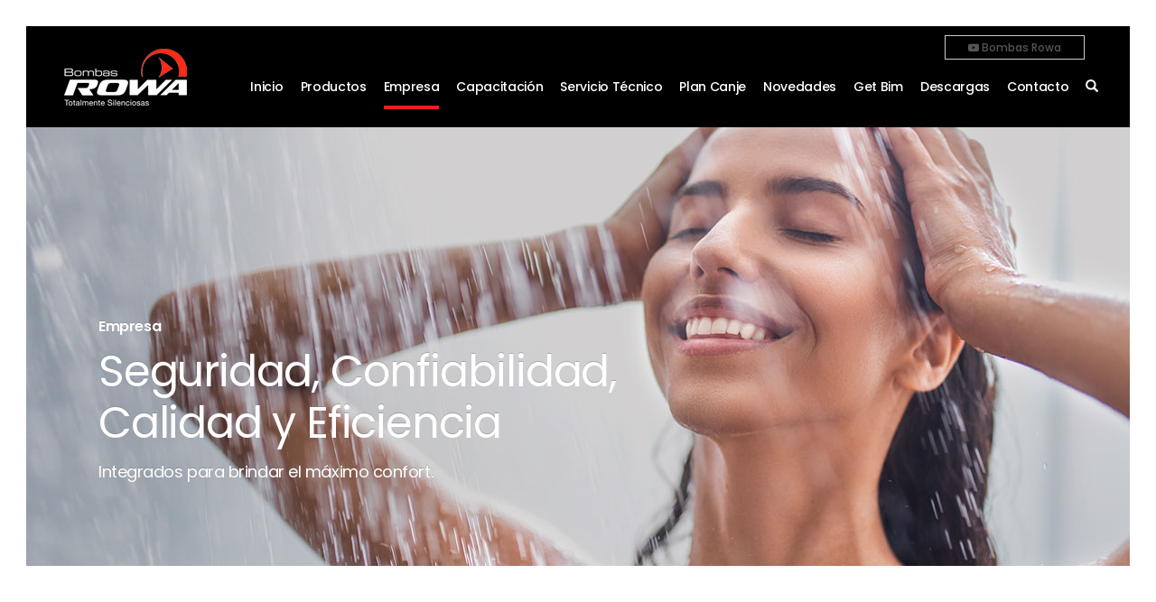

--- FILE ---
content_type: text/html; charset=UTF-8
request_url: https://rowa.com.ar/empresa/
body_size: 8225
content:
<!DOCTYPE html>
<html lang="en">
  <head>
    <base href="https://rowa.com.ar/">

    <meta charset="utf-8">
    <meta http-equiv="X-UA-Compatible" content="IE=edge">
    <meta name="viewport" content="width=device-width, initial-scale=1">
    <title>Rowa - home</title>
    <meta name="description" content=" ">


    <link rel="stylesheet" href="https://maxcdn.bootstrapcdn.com/bootstrap/3.3.5/css/bootstrap.min.css">
    <link href="resources/css/rowa.css" rel="stylesheet">
    <link rel="stylesheet" href="resources/css/font-awesome.min.css">


    <!--[if lt IE 9]>
    <script src="https://oss.maxcdn.com/libs/html5shiv/3.7.0/html5shiv.js"></script>
    <script src="https://oss.maxcdn.com/libs/respond.js/1.4.2/respond.min.js"></script>
    <![endif]-->

    <!-- Global site tag (gtag.js) - Google Analytics -->
<script async src="https://www.googletagmanager.com/gtag/js?id=UA-157403740-1"></script>
<script>
  window.dataLayer = window.dataLayer || [];
  function gtag(){dataLayer.push(arguments);}
  gtag('js', new Date());

  gtag('config', 'UA-157403740-1');
</script>

<!-- Google Tag Manager -->
<script>(function(w,d,s,l,i){w[l]=w[l]||[];w[l].push({'gtm.start':
new Date().getTime(),event:'gtm.js'});var f=d.getElementsByTagName(s)[0],
j=d.createElement(s),dl=l!='dataLayer'?'&l='+l:'';j.async=true;j.src=
'https://www.googletagmanager.com/gtm.js?id='+i+dl;f.parentNode.insertBefore(j,f);
})(window,document,'script','dataLayer','GTM-K2C8RZMX');</script>
<!-- End Google Tag Manager -->



  </head>
  <body>
    <div class="marco">

            <style type="text/css">
/*search*/


 header li a:link,header li a:active,header li a:focus {
  text-decoration: none;
color:#ffffff;

}
 header.inv li a:link,header.inv li a:active,header.inv li a:focus {
  text-decoration: none;
color:#020202;

}

header .searchBox{
  display:none;
  position:absolute;
  top:0;left:220px;right:0;bottom:0;
text-align: right;
color:white;
background-color: black;
}

header .searchBox p,header .searchBox a{
font-size: 14px;
  color: white;
}


header.inv .searchBox{
background-color: #f1f3f6; 
color:black;
}

header.inv .searchBox p,header.inv .searchBox a{

  color: #111111;
}

header .searchBox input{
display:inline-block;
background-color: black;
border: 0px;
border-bottom: 1px solid #444444;
padding: 2px 5px;
margin: 0 10px;
color:white;
font-size: 12px;
width:30%;
}
header .searchBox input:focus{
border-bottom: 1px solid #666666;

background-color: #020202;
outline-width: 0;
}

header.inv .searchBox input{
border-bottom: 1px solid #bbbbbb;
background-color: #f1f3f6; 
color:black;
}

header.inv .searchBox input:focus{
border-bottom: 1px solid #999999;
background-color: #f1f3f6;

outline-width: 0
}

header .searchBox input:-webkit-autofill,
header .searchBox input:-webkit-autofill:hover, 
header .searchBox input:-webkit-autofill:focus, 
header .searchBox input:-webkit-autofill:active  {
background-color: #020202 !important;
    color: #000000 !important;
    -webkit-box-shadow: 0 0 0 1000px #020202 inset !important;
    -webkit-text-fill-color: white !important;
}

header.inv .searchBox input:-webkit-autofill,
header.inv .searchBox input:-webkit-autofill:hover, 
header.inv .searchBox input:-webkit-autofill:focus, 
header.inv .searchBox input:-webkit-autofill:active  {
  background-color: #f1f3f6 !important;
    color: #020202 !important;
    -webkit-box-shadow: 0 0 0 1000px #f1f3f6 inset !important;
    -webkit-text-fill-color: #020202 !important;
  }


header .searchBox form{padding: 42px 35px 5px 5px;}







#mob ul.mobSub{
  margin-top: 0px;
  margin-bottom: 30px;
margin:10px auto 30px auto;
max-width: 90%;

}

 #mob ul li a:link,#mob ul li a:active,#mob ul li a:focus {
text-decoration: none

 }
 #mob ul.mobSub li a {
color:#bbbbbb;

 }

 #mob ul.mobSub li a span {
color:#aaaaaa;
font-size: 12px;

 }


 #mob ul.mobSub li a span.opened {
color:#e81f27;
font-size: 12px;

 }


#mob .mobSubCats,#mob  .mobProdsProducts{display:none;}



#mob .mobProdsLineas a{
color:white;

}








#prodSubNav .col a,#prodSubNav .col a:link,#prodSubNav .col a:hover,
#prodSubNav .col a:focus,#prodSubNav .col a:active,#prodSubNav .col a:visited,
a#productosBut:focus,a#productosBut:active,a#productosBut:visited{
  text-decoration: none;
}



#prodSubNav{
  display:none;
position:absolute;
background-color: white;
top:112px;
left:0;
right:0;z-index: 20;
min-height: 200px;
font-size: 0;
box-shadow: 0px 0px 20px 0px rgba(0, 0, 0, 0.3);
}
#prodSubNav .col{
  display: inline-block;
  width:25%;
  vertical-align: top;
  font-size: 14px;
margin-top: 30px;
margin-bottom: 30px;
min-height: 90%;
}
#prodSubNav .colL{
  display: inline-block;
  width:25%;
  vertical-align: top;
  font-size: 14px;
margin-top: 30px;
margin-bottom: 30px;
min-height: 90%;
background-color: #020202;
}

#prodSubNav .colL figure{position: relative;

}
#prodSubNav .colL figure img{
  width:100%;
}

#prodSubNav .colL figure figcaption{
  position: absolute; top:0;
  color:white;
  left:0;right:0;
  padding: 25px;
}
#prodSubNav .colL figure figcaption p{
  color: white;
  font-size: 14px;
  line-height: 20px;

}
#prodSubNav .colL figure figcaption h3{
  color: white;
  font-size: 21px;
  line-height: 24px;

}

#prodSubNav .col:nth-child(2),#prodSubNav .col:nth-child(3){
  /*border-left: 1px #bbbbbb solid;*/
}

#prodSubNav .col a{
  display: block;
padding-left: 30px;
padding-right: 30px;
margin-bottom: 14px;
color:#020202;
font-weight: 500;
line-height: 16px;
 }

#prodSubNav .col a.active,#prodSubNav .col a:hover{
color:#e81f27;

background-image:url(resources/img/ovLine.png);
background-repeat: no-repeat;
background-position: top left;

 }




#prodSubNav .col a span{
color:#666666;
 font-weight: 200;
 }

#prodSubNav .col a > img{
width:auto;
display:none;
max-width: 100%;

 }
#prodSubNav .col a.active > img{
margin: 5px 0 15px;
display:block;
 }

 

#prodSubNav .col img{
width:auto;
max-width: 100%;
 }


#prodSubNav .colLine{
position: absolute;
top:34px;
width:1px;
background-color: #dddddd;
height:70%;
left: 50%;
}




@media (max-width: 991px) {

#prodSubNav .col{width:33.33%;}
#prodSubNav .colL{display:none;}


}



footer .pais{

cursor:pointer;



}

footer .linksPaises{
display: none;
position: absolute;
background: #1b1b1b;

}
footer .linksPaises a{
 display: block;
    color: #969696;
    padding: 12px;
    font-size: 12px;
    font-weight: 500;

}
footer .linksPaises a:hover{
 
    color:#e81f27;

}

footer .linksPaises img {
    padding-right: 5px;
    vertical-align: middle;
}


</style>

<header >
  <div class="logo">
    <a href="/">
      <img src="resources/img/rowa-logo.png" alt="Rowa">
    </a>
  </div>

      <a href="https://www.youtube.com/user/RowaServicioTecnico" target="_blank" class="yt" title="Bombas Rowa en Youtube"><i class="fa fa-youtube-play" aria-hidden="true"></i> Bombas Rowa</a>


    <!-- Google Tag Manager (noscript) -->
<noscript><iframe src="https://www.googletagmanager.com/ns.html?id=GTM-K2C8RZMX"
height="0" width="0" style="display:none;visibility:hidden"></iframe></noscript>
<!-- End Google Tag Manager (noscript) -->


  
  <nav>
    <ul>
       <li><a href="/">Inicio</a></li> 
      <li><a href="#" id='productosBut' >Productos</a></li>
      <li><a href="/empresa/" class="active">Empresa</a></li>
      <li><a href="/capacitacion/" >Capacitación</a></li>
      <li><a href="/servicio-tecnico/directorio/" >Servicio Técnico</a></li>
      <li><a href="https://www.rowa.com.ar/canje.php" >Plan Canje</a></li>



      <li><a href="/novedades/" >Novedades</a></li>
              <li><a href="http://rowa.getbim.com.br/" target="BLANK">Get Bim</a></li>
            <li><a href="/descargas/" >Descargas</a></li>
      <li><a href="/contacto/" >Contacto</a></li>
      <li><a href="#" id='searchButton'><span class="glyphicon glyphicon-search"></span></a></li>
    </ul>
  </nav>
<div class='searchBox'>
<form action='search/' method="post"><p>Qué estás buscando?  <input  type='text' name='searchString' id='searchString' placeholder='_'></input> <a href='#' id='doSearch'><span class="glyphicon glyphicon-search"></span></a></p>
</form>
</div>
</header>

<div class="burger">
  <div id="nav-icon3">
    <span></span>
    <span></span>
    <span></span>
    <span></span>
  </div>
</div>

<div id="mob" style='display:none'>
  <ul>
    <li><a href="/">Inicio</a></li>
    <li><a href="#" id='mobProdsBut' >Productos</a><div id='mobProdsSubs'></div></li>
    <li><a href="/empresa/" class="active">Empresa</a></li>
    <li><a href="/capacitacion/" >Capacitación</a></li>
    <li><a href="/servicio-tecnico/directorio/" >Servicio Técnico</a></li>
    <li><a href="/novedades/" >Novedades</a></li>
          <li><a href="http://rowa.getbim.com.br/" target="BLANK">Get Bim</a></li>
        
    <li><a href="/descargas/" >Descargas</a></li>
    <li><a href="/contacto/" >Contacto</a></li>

  </ul>
</div>







<script>

var PRODS = [{"lab":"Presurizadores desde tanque elevado - Residencial","catItems":[{"lab":"L\u00ednea SFL","des":"Presurizaci\u00f3n desde tanque elevado","imagen":"https:\/\/rowa.com.ar\/files\/productos\/categorias\/thumbs\/linea-sfl-4.png","prods":[{"lab":"Mini RW9 Bronce","des":"Presurizaci\u00f3n para un consumo","link":"https:\/\/rowa.com.ar\/productos\/mini-rw9-bronce\/"},{"lab":"Tango SFL 9","des":"Aumento de presi\u00f3n de agua en residencias. Hasta 2 duchas","link":"https:\/\/rowa.com.ar\/productos\/tango-sfl-9\/"},{"lab":"Tango SFL 14","des":"Aumento de presi\u00f3n de agua en residencias. Hasta 3 duchas.","link":"https:\/\/rowa.com.ar\/productos\/tango-sfl-14\/"},{"lab":"Tango SFL 20","des":"Aumento de presi\u00f3n de agua en residencias. Hasta 4 duchas","link":"https:\/\/rowa.com.ar\/productos\/tango-sfl-20\/"},{"lab":"Tango SFL 24","des":"Aumento de presi\u00f3n de agua en residencias. Hasta 5 duchas","link":"https:\/\/rowa.com.ar\/productos\/tango-sfl-24\/"},{"lab":"Max SFL 26","des":"Aumento de presi\u00f3n de agua en residencias. Hasta 6 duchas","link":"https:\/\/rowa.com.ar\/productos\/max-sfl-26\/"}]}]},{"lab":"Presurizaci\u00f3n desde tanque cisterna - Residencial","catItems":[{"lab":"L\u00ednea Press","des":"Presurizaci\u00f3n desde tanque cisterna","imagen":"https:\/\/rowa.com.ar\/files\/productos\/categorias\/thumbs\/linea-press-y-elevado.png","prods":[{"lab":"Tango Press 20","des":"Aumento de la presi\u00f3n de agua en viviendas. Hasta 2 plantas y 2 duchas","link":"https:\/\/rowa.com.ar\/productos\/tango-press-20\/"},{"lab":"Tango Press 24","des":"Aporta m\u00e1s confort en el ba\u00f1o y otros puntos de consumo de agua.","link":"https:\/\/rowa.com.ar\/productos\/tango-press-24\/"},{"lab":"GM 24 en TANDEM","des":"2 x TANGO PRESS 24 \/ Aporta m\u00e1s confort en el ba\u00f1o y otros puntos de consumo de agua.","link":"https:\/\/rowa.com.ar\/productos\/gm-24-en-tandem\/"},{"lab":"Max Press 26","des":"Aumento de la presi\u00f3n de agua en viviendas. Hasta 3 plantas y 3 duchas","link":"https:\/\/rowa.com.ar\/productos\/max-press-26\/"}]},{"lab":"L\u00ednea Press Electr\u00f3nica","des":"Linea Press Electr\u00f3nica","imagen":"https:\/\/rowa.com.ar\/files\/productos\/categorias\/thumbs\/linea-press-y-elevado-2.png","prods":[{"lab":"Max Press 26 E","des":"Aumento de la presi\u00f3n de agua en viviendas.","link":"https:\/\/rowa.com.ar\/productos\/max-press-26-e-2\/"}]},{"lab":"L\u00ednea Press con Variador de Frecuencia","des":"L\u00ednea Press con Variador de Frecuencia","imagen":"https:\/\/rowa.com.ar\/files\/productos\/categorias\/thumbs\/linea-press-y-elevado-3.png","prods":[{"lab":"Max Press 30 VF","des":"Aumento de la presi\u00f3n de agua en viviendas. Hasta 4 plantas y 8 duchas","link":"https:\/\/rowa.com.ar\/productos\/max-press-30-vf\/"},{"lab":"Max Press 40 VF","des":"Aumento de la presi\u00f3n de agua en viviendas. Hasta 4 plantas y 8 duchas","link":"https:\/\/rowa.com.ar\/productos\/max-press-40-vf\/"}]},{"lab":"L\u00ednea Maxflow","des":"Presurizaci\u00f3n desde tanque cisterna o tanque elevado","imagen":"https:\/\/rowa.com.ar\/files\/productos\/categorias\/thumbs\/maxflow-2.png","prods":[{"lab":"MAXFLOW 301 e\/ 35L","des":"Aumento de la presi\u00f3n de agua en edificaciones de tama\u00f1o medio. Hasta 4 duchas y 4 v\u00e1lvulas de descarga.","link":"https:\/\/rowa.com.ar\/productos\/maxflow-301-e-35l\/"},{"lab":"MAXFLOW 302 E\/ 35L","des":"Aumento de la presi\u00f3n de agua en edificaciones de tama\u00f1o medio. Hasta 4 duchas y  5 v\u00e1lvulas de descarga.","link":"https:\/\/rowa.com.ar\/productos\/maxflow-302-e-35l\/"},{"lab":"MAXFLOW 303 VF","des":"Aumento de la presi\u00f3n de agua en edificaciones de tama\u00f1o medio. Hasta 6 duchas y 7 v\u00e1lvulas de descarga.","link":"https:\/\/rowa.com.ar\/productos\/maxflow-303-vf\/"}]}]},{"lab":"Presurizadores para Instalaciones Medianas","catItems":[{"lab":"L\u00ednea Press Electr\u00f3nica para Instalaciones Medianas","des":"Presurizaci\u00f3n desde tanque cisterna o tanque elevado","imagen":"https:\/\/rowa.com.ar\/files\/productos\/categorias\/thumbs\/icono-instalaciones-mediana.png","prods":[{"lab":"Max Press 200 E","des":"Aumento de la presi\u00f3n de agua en viviendas. Hasta 16 duchas.","link":"https:\/\/rowa.com.ar\/productos\/max-press-200-e\/"},{"lab":"Max Press 270 E","des":"Tanque de 24 L , 100 L y 200 L","link":"https:\/\/rowa.com.ar\/productos\/max-press-270-e\/"}]},{"lab":"L\u00ednea Compact con Variador de Frecuencia","des":"Presurizaci\u00f3n desde tanque cisterna o tanque elevado","imagen":"https:\/\/rowa.com.ar\/files\/productos\/categorias\/thumbs\/icono-instalaciones-mediana-4.png","prods":[{"lab":"Max Press 35 VF COMPACT","des":"Nivel de confort muy alto. Hasta 3 plantas y 10 duchas","link":"https:\/\/rowa.com.ar\/productos\/max-press-35-vf-compact\/"},{"lab":"Max Press 360 VF Compact","des":"Tanque de 24 L","link":"https:\/\/rowa.com.ar\/productos\/max-press-360-vf-compact\/"},{"lab":"Press 410 VF Compact","des":"Tanque de 24 L, 60 L","link":"https:\/\/rowa.com.ar\/productos\/press-410-vf-compact\/"},{"lab":"Press 510 VF Compact","des":"Tanque de 24 L","link":"https:\/\/rowa.com.ar\/productos\/press-510-vf-compact\/"}]},{"lab":"L\u00ednea Maxflow para Instalaciones Medianas","des":"Presurizaci\u00f3n desde tanque cisterna o tanque elevado","imagen":"https:\/\/rowa.com.ar\/files\/productos\/categorias\/thumbs\/maxflow.png","prods":[{"lab":"MAXFLOW 327 ME\/60L","des":"Aumento de la presi\u00f3n de agua en edificaciones de tama\u00f1o medio. Hasta 8 duchas y 10 v\u00e1lvulas de descarga.","link":"https:\/\/rowa.com.ar\/productos\/maxflow-327-me-60l\/"}]},{"lab":"Grupo de Presi\u00f3n Rowa  para  Instalaciones Medianas","des":"Presurizaci\u00f3n desde tanque cisterna o tanque elevado","imagen":"https:\/\/rowa.com.ar\/files\/productos\/categorias\/thumbs\/icono-instalaciones-mediana-2.png","prods":[{"lab":"GM 350 VF","des":"LINEA PRESS, GPR  con Variador de Frecuencia","link":"https:\/\/rowa.com.ar\/productos\/gm-350-vf\/"},{"lab":"GT 355 VF","des":"LINEA PRESS, GPR  con Variador de Frecuencia","link":"https:\/\/rowa.com.ar\/productos\/gt-355-vf\/"}]},{"lab":"L\u00ednea de Velocidad Variable Instalaciones Medianas","des":"Presurizaci\u00f3n desde tanque cisterna o tanque elevado","imagen":"https:\/\/rowa.com.ar\/files\/productos\/categorias\/thumbs\/icono-instalaciones-mediana-3.png","prods":[{"lab":"Vario 1-20 MultiEVO-E 35 LV","des":"Aumento de la presi\u00f3n de agua en INSTALACIONES MEDIANAS","link":"https:\/\/rowa.com.ar\/productos\/vario-1-20-multievo-e-35-lv\/"},{"lab":"VARIO 1-20 MULTINOX VE+ 8-50 60 LV","des":"Aumento de la presi\u00f3n de agua en INSTALACIONES MEDIANAS","link":"https:\/\/rowa.com.ar\/productos\/vario-1-20-multinox-ve-8-50-60-lv\/"}]}]},{"lab":"Presurizaci\u00f3n para Grandes Instalaciones","catItems":[{"lab":"Grupo de Presi\u00f3n Rowa para Grandes Instalaciones","des":"Presurizaci\u00f3n desde tanque cisterna o tanque elevado","imagen":"https:\/\/rowa.com.ar\/files\/productos\/categorias\/thumbs\/grupos-de-presion-6.png","prods":[{"lab":"GT 415 VF","des":"LINEA PRESS, GPR  con Variador de Frecuencia","link":"https:\/\/rowa.com.ar\/productos\/gt-415-vf\/"},{"lab":"GT 515 VF","des":"LINEA PRESS, GPR  con Variador de Frecuencia","link":"https:\/\/rowa.com.ar\/productos\/gt-515-vf\/"},{"lab":"GT 365 VF","des":"LINEA PRESS, GPR  con Variador de Frecuencia","link":"https:\/\/rowa.com.ar\/productos\/gt-365-vf\/"}]},{"lab":"L\u00ednea de Velocidad Variable Grandes Instalaciones","des":"Presurizaci\u00f3n desde tanque cisterna o tanque elevado","imagen":"https:\/\/rowa.com.ar\/files\/productos\/categorias\/thumbs\/grupos-de-presion-2.png","prods":[{"lab":"Vario 3-20 Multinox VE+","des":"Aumento de la presi\u00f3n de agua en GRANDES INSTALACIONES","link":"https:\/\/rowa.com.ar\/productos\/vario-3-20-multinox-ve\/"},{"lab":"Vario 3-30 Multinox VE+","des":"Aumento de la presi\u00f3n de agua en INSTALACIONES MUY GRANDES","link":"https:\/\/rowa.com.ar\/productos\/vario-3-30-multinox-ve\/"}]}]},{"lab":"Elevaci\u00f3n de Agua","catItems":[{"lab":"L\u00ednea Elevadora Inteligente","des":"Elevaci\u00f3n de agua para el tanque de reserva","imagen":"https:\/\/rowa.com.ar\/files\/productos\/categorias\/thumbs\/linea-elevadora-3.png","prods":[{"lab":"INTELIGENT 20","des":"Abastecimiento de agua para toda vivienda - 1 a 3 plantas","link":"https:\/\/rowa.com.ar\/productos\/inteligent-20\/"},{"lab":"INTELIGENT 24","des":"Abastecimiento de agua para toda vivienda - 1 a 5 plantas","link":"https:\/\/rowa.com.ar\/productos\/inteligent-24\/"}]},{"lab":"L\u00ednea Tango Elevadora","des":"Elevaci\u00f3n de agua para el tanque de reserva","imagen":"https:\/\/rowa.com.ar\/files\/productos\/categorias\/thumbs\/linea-elevadora-4.png","prods":[{"lab":"TANGO ELEVADORA 14","des":"Abastecimiento de agua para toda vivienda.","link":"https:\/\/rowa.com.ar\/productos\/tango-elevadora-14\/"},{"lab":"TANGO ELEVADORA 20","des":"Abastecimiento de agua para toda vivienda.","link":"https:\/\/rowa.com.ar\/productos\/tango-elevadora-20\/"}]}]},{"lab":"Circuladoras Calefacci\u00f3n","catItems":[{"lab":"L\u00ednea Circuladora","des":"Recirculaci\u00f3n de agua caliente para sistemas de calefacci\u00f3n","imagen":"https:\/\/rowa.com.ar\/files\/productos\/categorias\/thumbs\/linea-recirculadora-calefaccion-2.png","prods":[{"lab":"CIRCULADORA 4\/1","des":"Circulaci\u00f3n de agua caliente para sistemas de calefacci\u00f3n, radiadores y losa radiante. Presi\u00f3n M\u00e1x. 4,5 mca","link":"https:\/\/rowa.com.ar\/productos\/circuladora-4-1\/"},{"lab":"CIRCULADORA 5\/1","des":"Circulaci\u00f3n de agua caliente para sistemas de calefacci\u00f3n, radiadores y losa radiante. Presi\u00f3n M\u00e1x. 5,3 mca","link":"https:\/\/rowa.com.ar\/productos\/circuladora-5-1\/"},{"lab":"CIRCULADORA 7\/1","des":"Circulaci\u00f3n de agua caliente para sistemas de calefacci\u00f3n, radiadores y losa radiante. Presi\u00f3n M\u00e1x. 7,1 mca","link":"https:\/\/rowa.com.ar\/productos\/circuladora-7-1\/"},{"lab":"CIRCULADORA 10\/2","des":"Circulaci\u00f3n de agua caliente para sistemas de calefacci\u00f3n, radiadores y losa radiante. Presi\u00f3n M\u00e1x. 10 mca","link":"https:\/\/rowa.com.ar\/productos\/circuladora-10-2\/"},{"lab":"CIRCULADORA 12\/1","des":"Circulaci\u00f3n de agua caliente para sistemas de calefacci\u00f3n, radiadores y losa radiante. Presi\u00f3n M\u00e1x. 9,5 mca","link":"https:\/\/rowa.com.ar\/productos\/circuladora-12-1\/"},{"lab":"CIRCULADORA 15\/1","des":"Circulaci\u00f3n de agua caliente para sistemas de calefacci\u00f3n, radiadores y losa radiante. Presi\u00f3n M\u00e1x. 14,5 mca","link":"https:\/\/rowa.com.ar\/productos\/circuladora-15-1-2\/"},{"lab":"CIRCULADORA 20\/1","des":"Circulaci\u00f3n de agua caliente para sistemas de calefacci\u00f3n, radiadores y losa radiante. Presi\u00f3n M\u00e1x. 19,5 mca","link":"https:\/\/rowa.com.ar\/productos\/circuladora-20-1\/"},{"lab":"CIRCULADORA 25\/1","des":"Circulaci\u00f3n de agua caliente para sistemas de calefacci\u00f3n, radiadores y losa radiante. Presi\u00f3n M\u00e1x. 27 mca","link":"https:\/\/rowa.com.ar\/productos\/circuladora-25-1\/"}]}]},{"lab":"Sanitaria","catItems":[{"lab":"L\u00ednea Sanitaria","des":"Recirculaci\u00f3n de agua caliente para grifer\u00edas y duchas","imagen":"https:\/\/rowa.com.ar\/files\/productos\/categorias\/thumbs\/linea-circuladora--sanitaria-3.png","prods":[{"lab":"5\/1 S","des":"Recirculaci\u00f3n de agua caliente hasta 70\u00baC.  Abastecimiento de agua para toda vivienda","link":"https:\/\/rowa.com.ar\/productos\/5-1-s\/"},{"lab":"7\/1 S","des":"Recirculaci\u00f3n de agua caliente hasta 70\u00baC.  Abastecimiento de agua para toda vivienda","link":"https:\/\/rowa.com.ar\/productos\/7-1-s\/"},{"lab":"10\/2 S","des":"Recirculaci\u00f3n de agua caliente hasta 70\u00baC.  Abastecimiento de agua para toda vivienda","link":"https:\/\/rowa.com.ar\/productos\/10-2-s-2\/"},{"lab":"12\/1 S","des":"Recirculaci\u00f3n de agua caliente hasta 70\u00baC.  Abastecimiento de agua para toda vivienda","link":"https:\/\/rowa.com.ar\/productos\/12-1-s\/"},{"lab":"15\/1 S","des":"Recirculaci\u00f3n de agua caliente hasta 70\u00baC.  Abastecimiento de agua para toda vivienda","link":"https:\/\/rowa.com.ar\/productos\/15-1-s\/"},{"lab":"20\/1 S","des":"Recirculaci\u00f3n de agua caliente hasta 70\u00baC.  Abastecimiento de agua para toda vivienda","link":"https:\/\/rowa.com.ar\/productos\/20-1-s\/"},{"lab":"25\/1 S","des":"Recirculaci\u00f3n de agua caliente hasta 70\u00baC.  Abastecimiento de agua para toda vivienda","link":"https:\/\/rowa.com.ar\/productos\/25-1-s\/"}]},{"lab":"Linea Sanitaria Tempo","des":"Recirculacion de agua caliente para griferias y duchas con Temporizador","imagen":"https:\/\/rowa.com.ar\/files\/productos\/categorias\/thumbs\/tempo-2.png","prods":[{"lab":"Tempo 5\/1 STE con Temporizador","des":"Electrobomba 5\/1 STE TEMPO con temporizador.","link":"https:\/\/rowa.com.ar\/productos\/tempo-5-1-ste-con-temporizador\/"},{"lab":"Tempo 7\/1 STE con Temporizador","des":"Electrobomba 7\/1 STE TEMPO con temporizador.","link":"https:\/\/rowa.com.ar\/productos\/tempo-7-1-ste-con-temporizador\/"},{"lab":"Tempo 12\/1 STE con Temporizador","des":"Electrobomba 12\/1 STE TEMPO con temporizador.","link":"https:\/\/rowa.com.ar\/productos\/tempo-12-1-ste-con-temporizador\/"}]}]},{"lab":"Bombas sumergibles","catItems":[{"lab":"L\u00ednea Sumergible","des":"Bombas Sumergibles","imagen":"https:\/\/rowa.com.ar\/files\/productos\/categorias\/thumbs\/linea-sub-2.png","prods":[{"lab":"RW SUB 4RW COMP 56\/7M","des":"Bombas sumergibles pozo profundo para perforaciones de 4\"","link":"https:\/\/rowa.com.ar\/productos\/rw-sub-4rw-comp-56-7m\/"},{"lab":"ROWA SUB","des":"Bombas sumergibles para perforaciones","link":"https:\/\/rowa.com.ar\/productos\/rowa-sub\/"}]}]},{"lab":"Desagote","catItems":[{"lab":"Desagote","des":"Desagote de agua","imagen":"https:\/\/rowa.com.ar\/files\/productos\/categorias\/thumbs\/linea-drain-2.png","prods":[{"lab":"RW DRAIN T  18\/6  - F","des":"Bomba Sumergible de Desagote","link":"https:\/\/rowa.com.ar\/productos\/rw-drain-t-18-6-f\/"},{"lab":"RW DRAIN Q 400 F \/ M 750 INOX","des":"Bombas Sumergibles de Desagote","link":"https:\/\/rowa.com.ar\/productos\/rw-drain-q-400-f-m-750-inox\/"},{"lab":"RW DRAIN 800 PLUS","des":"Bombas sumergibles de desagote","link":"https:\/\/rowa.com.ar\/productos\/rw-drain-800-plus\/"},{"lab":"RW DRAIN 1300 PLUS","des":"Bombas sumergibles de desagote con Triturador","link":"https:\/\/rowa.com.ar\/productos\/rw-drain-1300-plus\/"}]}]},{"lab":"Presurizaci\u00f3n para Sistemas Solares","catItems":[{"lab":"Presurizaci\u00f3n para sistemas solares","des":"Sistema Presurizador Solar","imagen":"https:\/\/rowa.com.ar\/files\/productos\/categorias\/thumbs\/sistema-solar-2.png","prods":[{"lab":"TANGO SOLAR 14","des":"Aumento de presi\u00f3n de agua en residencias a partir de termotanque solares","link":"https:\/\/rowa.com.ar\/productos\/tango-solar-14\/"}]}]},{"lab":"Bombas Centr\u00edfugas Elevadoras","catItems":[{"lab":"Bombas Centr\u00edfugas","des":"Intro","imagen":"https:\/\/rowa.com.ar\/files\/productos\/categorias\/thumbs\/linea-elevadora-5.png","prods":[{"lab":"RW CPm 130","des":"Para bombeo de agua limpia y en grandes caudales","link":"https:\/\/rowa.com.ar\/productos\/rw-cpm-130\/"},{"lab":"RW CPm 146","des":"Para bombeo de agua limpia y en grandes caudales","link":"https:\/\/rowa.com.ar\/productos\/rw-cpm-146\/"}]}]},{"lab":"Bomba Perif\u00e9rica","catItems":[{"lab":"Bomba Perif\u00e9rica","des":"Intro","imagen":"https:\/\/rowa.com.ar\/files\/productos\/categorias\/thumbs\/linea-elevadora-6.png","prods":[{"lab":"RW PR60","des":"Bombeo de agua limpia, elevaci\u00f3n, llenado de cisterna, etc","link":"https:\/\/rowa.com.ar\/productos\/rw-pr60\/"}]}]},{"lab":"Otros Productos","catItems":[{"lab":"Otros Productos","des":"Flexibles - V\u00e1lvulas descompresoras - Controles autom\u00e1ticos de presi\u00f3n de agua","imagen":"https:\/\/rowa.com.ar\/files\/productos\/categorias\/thumbs\/accesorios-2.png","prods":[{"lab":"VASO DE EXPANSION","des":"Potencia y resistencia para los entornos m\u00e1s exigentes","link":"https:\/\/rowa.com.ar\/productos\/vaso-de-expansion\/"},{"lab":"Facilitador de Instalaci\u00f3n","des":"Facilita la instalaci\u00f3n de distintos tipos de electrobombas","link":"https:\/\/rowa.com.ar\/productos\/facilitador-de-instalaci\u00f3n\/"},{"lab":"Facilitador para accesorios sanitarios","des":"Facilita la instalaci\u00f3n de diversos accesorios sanitarios","link":"https:\/\/rowa.com.ar\/productos\/facilitador-para-accesorios-sanitarios\/"},{"lab":"V\u00e1lvula descompresora VAR","des":"Solucionar los problemas de excesiva presi\u00f3n en instalaciones hidr\u00e1ulicas domiciliarias - Sistema Patentado ROWA","link":"https:\/\/rowa.com.ar\/productos\/v\u00e1lvula-descompresora-var\/"},{"lab":"Control de Presi\u00f3n FL","des":"Control autom\u00e1tico de presi\u00f3n de agua","link":"https:\/\/rowa.com.ar\/productos\/control-de-presi\u00f3n-fl\/"},{"lab":"Control de Presi\u00f3n FLP","des":"Control autom\u00e1tico de presi\u00f3n de agua","link":"https:\/\/rowa.com.ar\/productos\/control-de-presi\u00f3n-flp\/"}]}]}];
 



</script>



 <div id='prodSubNav'>
<div class='container'>

      <div class='col'></div>
      <div class='colLine'></div>
      <div class='col'></div>
            <div class='colLine'></div>
      <div class='col'></div>

      <div class='colL'>

<figure>
<img src='resources/img/subNavSpot.jpg'>
<figcaption>
<div class="pre">Selector de productos</div>
<h3>Qué producto necesitás?</h3>
<p>ROWA ofrece una guía rápida y
sencilla para encontrar el producto
que se adecue a sus necesidades.</p>
</figcaption>
</figure>
<a href="guia1.php" class="btn-fill-big">Elegí tu equipo</a>
                    





      </div>

</div>

</div>
      <!-- hero -->
      <div class="hero-in">
        <div class="txt">
          <div class="pre">Empresa</div>
          <h1>Seguridad, Confiabilidad,<br>
          Calidad y Eficiencia</h1>
          <p>Integrados para brindar el máximo confort.</p>
        </div>



        <div class="image">
          <img src="resources/img/hero-empresa.jpg" class="hidden-xs" alt="">
          <img src="resources/img/hero-empresa-m.jpg" class="visible-xs" alt="">
        </div>
      </div>

      <!-- /hero -->


      <div class="contenido">
        <div class="container">

            
                <div class="row">
                  <div class="col-sm-8">
                    <h2>Visión & misión</h2>
                    <p>Ocupar un lugar destacado en el continente americano brindando soluciones al continuo avance de la tecnología sanitaria. Nuestra finalidad es ofrecer productos de alta calidad, confiabilidad y eficientes, pensados para brindar el máximo confort.
                    </p>
                    <p>La misión de ROWA S.A. es destacarnos en el mercado de "Presurizadores y Electrobombas Centrífugas de Agua, totalmente silenciosos”, productos que están inspirados en las necesidades de nuestros consumidores. Brindamos el mejor servicio de asistencia técnica para poder identificar y satisfacer las inquietudes de nuestros clientes.</p>
                    <p>Promovemos las relaciones fundadas en el respeto y la responsabilidad entre las personas que nos acompañan en nuestro día a día laboral, nuestros empleados, clientes y proveedores.</p>

                    <!-- <img src="resources/img/about1.jpg" alt="mision vision" class="img-about"> -->
                    <iframe width="100%" height="420" src="https://www.youtube.com/embed/jURm80vv27E?si=UEH7MuZ9pyGyrent&amp;controls=0" title="YouTube video player" style="margin: 50px 0" frameborder="0" allow="accelerometer; autoplay; clipboard-write; encrypted-media; gyroscope; picture-in-picture; web-share" referrerpolicy="strict-origin-when-cross-origin" allowfullscreen></iframe>
                     

                  </div>
                </div>
                <div class="row">
                  <div class="col-sm-8">
                    <p class="gordo">
                    Nuestra filosofía de trabajo nos impulsa a esforzarnos cada día para obtener los mejores resultados y desarrollar productos innovadores, salvaguardando así los intereses y la confianza de nuestros accionistas.</p>

                    <p>Somos una compañía que cree en el desarrollo de las capacidades y el bienestar de nuestros empleados, a los que les ofrecemos un ambiente laboral moralmente íntegro, un puesto de trabajo con posibilidades de progreso a partir del esfuerzo propio y de las ansias de superación.</p>

                    <p>Nuestra empresa se basa en la calidad, la solidez, la confianza, la seguridad, la honestidad y el sentido de servicio, características inherentes a la esencia de ROWA desde sus inicios, que prevalecen en el presente y nos guiarán en el futuro.
                    </p>
                  </div>
                  <!-- <div class="col-sm-4">
                    <div class="iconabout">
                      <img src="resources/img/icon-about.png" alt="nosotros">
                    </div>
                  </div> -->
                </div>

            






        </div>
      </div>



      <!-- noticias -->
              <div class="noticias">
          <div class="container">
            <div class="pre">Novedades</div>
            <h2>Últimas noticias</h2>

            <div class="row">

              
                <div class="col-sm-4 ">
                  <a href="https://rowa.com.ar/novedades/felices-fiestas-tecnología-inteligente-hoy-más-capacitación-en-2026/">
                    <article>
                      <img src="https://rowa.com.ar/files/noticias/thumbs/infodigitaldiciembremesa-de-trabajo-2-8.jpg" alt="🎄 Felices Fiestas | Tecnología inteligente hoy, más capacitación en 2026">
                      <div class="txt">
                        <div class="date">30 Dic, 2025 / Info Digital</div>
                        <h4 class="cut65">🎄 Felices Fiestas | Tecnología inteligente hoy, más capacitación en 2026</h4>
                      </div>
                    </article>
                  </a>
                </div>

              
                <div class="col-sm-4 hidden-xs">
                  <a href="https://rowa.com.ar/novedades/nuevo-gm-24-en-tandem-potencia-doble-para-grandes-proyectos/">
                    <article>
                      <img src="https://rowa.com.ar/files/noticias/thumbs/infodigitalseptiembre-gm-24-en-tandem-caratula.jpg" alt="Nuevo GM 24 en TANDEM: potencia doble para grandes proyectos">
                      <div class="txt">
                        <div class="date">1 Sep, 2025 / Info Digital</div>
                        <h4 class="cut65">Nuevo GM 24 en TANDEM: potencia doble para grandes proyectos</h4>
                      </div>
                    </article>
                  </a>
                </div>

              
                <div class="col-sm-4 hidden-xs">
                  <a href="https://rowa.com.ar/novedades/rowa-asesora-5/">
                    <article>
                      <img src="https://rowa.com.ar/files/noticias/thumbs/rowaasesora-web-08.jpg" alt="ROWA ASESORA">
                      <div class="txt">
                        <div class="date">11 Ago, 2025 / Capacitaciones</div>
                        <h4 class="cut65">ROWA ASESORA</h4>
                      </div>
                    </article>
                  </a>
                </div>

              
            </div>
          </div>
        </div>
            <!-- /noticias -->


      <!-- spacer -->
      <div class="espacio"></div>
      <!-- /spacer -->





      <!-- footer -->
      <footer>
  <div class="container">
    <div class="row">
      <div class="col-sm-3">
        <div class="logo">
          <img src="resources/img/logo-footer.png" alt="Rowa logo">
        </div>
        <div class="redes">

          
            <a href="https://www.facebook.com/BombasRowaArgentina" target="_blank"><i class="fa fa-facebook" aria-hidden="true"></i></a> <a href="https://www.instagram.com/bombasrowa/" target="_blank"><i class="fa fa-instagram" aria-hidden="true"></i></a> <a href="https://www.youtube.com/user/RowaServicioTecnico" target="_blank"><i class="fa fa-youtube-play" aria-hidden="true"></i></a>

          
        </div>
      </div>
      <div class="col-sm-3">
        <h6>Oficina central</h6>
        <div class="txt">

                      Puerto Rico 1255<br>
            B1640DRK Martínez<br>
            Buenos Aires
          
        </div>
      </div>
      <div class="col-sm-3">
        <h6>Contacto</h6>
        <div class="txt">

          
            <a href="tel:541147171405">54-11-4717-1405</a> (Rotativa)<br>
        	<a href="tel:0810-362-7692">0810-362-ROWA (7692)</a><br>
            <a href="mailto:info@rowa.com.ar">info@rowa.com.ar</a><br>
            <a href="/faq/">Preguntas Frecuentes</a>

          
        </div>
      </div>
      <div class="col-sm-3">
        <h6>País</h6>
        <div class="pais">
          <img src="resources/img/pin-location.png" alt="pais"> argentina
        </div>


        <div class='linksPaises'>


          <a href='http://bombasrowa.com.ar/'><img src="resources/img/pin-location.png" alt="pais">Argentina</a>
          <a href='http://bombasrowa.com.mx/'><img src="resources/img/pin-location.png" alt="pais">Mexico</a>
          <a href='http://bombasrowa.com.pe/'><img src="resources/img/pin-location.png" alt="pais">Peru</a>
          <a href='http://bombasrowa.com.ar/'><img src="resources/img/pin-location.png" alt="pais">Uruguay</a>
          <a href='http://bombasrowa.com.ar/'><img src="resources/img/pin-location.png" alt="pais">Venezuela</a>
          <a href='http://bombasrowa.com.co/'><img src="resources/img/pin-location.png" alt="pais">Colombia</a>
          <a href='http://bombasrowa.com.ar/'><img src="resources/img/pin-location.png" alt="pais">Paraguay</a>
          <a href='http://bombasrowa.cl/'><img src="resources/img/pin-location.png" alt="pais">Chile</a>
          <a href='http://bombasrowa.com.ar/'><img src="resources/img/pin-location.png" alt="pais">Bolivia</a>
          <a href='http://bombasrowa.com.br/'><img src="resources/img/pin-location.png" alt="pais">Brasil</a>


        </div>





      </div>
    </div>

    <div class="copy">
      <div class="row">
        <div class="col-sm-6">
          © 2026 Bombas ROWA S.A. Todos los derechos reservados
        </div>
        <div class="col-sm-6 text-right">
          Diseño & Desarrollo . <a href="http://www.estudioovalle.com/" target="_blank">Estudio Ovalle</a>
        </div>
      </div>
    </div>
  </div>
</footer>
      </div> <!-- / Section wrapper -->


      <!-- JS -->
      <script src="https://ajax.googleapis.com/ajax/libs/jquery/1.11.0/jquery.min.js"></script>
      <script src="https://maxcdn.bootstrapcdn.com/bootstrap/3.3.5/js/bootstrap.min.js"></script>
      <script src="resources/js/jQuery.succinct.min.js"></script>
      <script src="resources/js/scrollreveal.min.js"></script>
      <script src="resources/js/main.js"></script>
    </body>
  </html>

--- FILE ---
content_type: text/css
request_url: https://rowa.com.ar/resources/css/rowa.css
body_size: 4832
content:
@import url('https://fonts.googleapis.com/css?family=Poppins:400,400i,500,600,700');
.tag {
  font-weight: 600;
  font-size: 16px;
  letter-spacing: -0.025em;
  color: #494949;
  display: block;
}
h1 {
  font-weight: 400;
  font-size: 48px;
  color: #000;
  letter-spacing: -0.025em;
  margin: 10px 0 12px;
  line-height: 1.2em;
}
@media (max-width: 767px) {
  h1 {
    font-size: 32px;
  }
}
h2 {
  font-size: 30px;
  color: #000;
  font-weight: 400;
  letter-spacing: -0.025em;
  margin-bottom: 36px;
}
h3 {
  font-size: 21px;
  color: #020202;
  font-weight: 500;
  letter-spacing: -0.025em;
}
p {
  font-size: 16px;
  font-weight: 400;
  color: #494949;
  line-height: 1.8em;
  letter-spacing: -0.025em;
  margin-bottom: 20px;
}
p.lead {
  font-size: 18px;
  color: #494949;
  font-weight: 400;
  line-height: 1.6em;
}
p.gordo {
  font-size: 18px;
  color: #000;
  font-weight: 500;
  line-height: 1.6em;
}
.btn-line-big {
  font-weight: 600;
  font-size: 16px;
  color: #e81f27;
  border: 1px solid #e81f27;
  padding: 14px 25px;
  display: inline-block;
  background: #fff;
  text-align: center;
  -webkit-transition: all 0.4s ease;
  -moz-transition: all 0.4s ease;
  -o-transition: all 0.4s ease;
  transition: all 0.4s ease;
}
.btn-line-big:hover {
  background: #e81f27;
  color: #FFF;
  -webkit-transition: all 0.4s ease;
  -moz-transition: all 0.4s ease;
  -o-transition: all 0.4s ease;
  transition: all 0.4s ease;
}
@media (max-width: 767px) {
  .btn-line-big {
    padding: 12px 25px;
  }
}
.btn-fill-big {
  font-weight: 600;
  font-size: 16px;
  color: #FFF;
  border: 1px solid #e81f27;
  padding: 16px 28px;
  display: inline-block;
  background: #e81f27;
  text-align: center;
  -webkit-transition: all 0.4s ease;
  -moz-transition: all 0.4s ease;
  -o-transition: all 0.4s ease;
  transition: all 0.4s ease;
}
.btn-fill-big:hover {
  background: #FFF;
  color: #e81f27;
  -webkit-transition: all 0.4s ease;
  -moz-transition: all 0.4s ease;
  -o-transition: all 0.4s ease;
  transition: all 0.4s ease;
}
@media (max-width: 767px) {
  .btn-fill-big {
    padding: 12px 25px;
  }
}
.btn-fill {
  font-weight: 600;
  font-size: 14px;
  color: #FFF;
  border: 1px solid #e81f27;
  padding: 9px 25px;
  display: inline-block;
  background: #e81f27;
  text-align: center;
  -webkit-transition: all 0.4s ease;
  -moz-transition: all 0.4s ease;
  -o-transition: all 0.4s ease;
  transition: all 0.4s ease;
}
.btn-fill:hover {
  background: #FFF;
  color: #e81f27;
  -webkit-transition: all 0.4s ease;
  -moz-transition: all 0.4s ease;
  -o-transition: all 0.4s ease;
  transition: all 0.4s ease;
}
@media (max-width: 767px) {
  .btn-fill {
    padding: 9px 25px;
  }
}
.btn-line {
  font-weight: 600;
  font-size: 14px;
  color: #e81f27;
  border: 1px solid #e81f27;
  padding: 9px 25px;
  display: inline-block;
  background: #FFF;
  text-align: center;
  -webkit-transition: all 0.4s ease;
  -moz-transition: all 0.4s ease;
  -o-transition: all 0.4s ease;
  transition: all 0.4s ease;
}
.btn-line:hover {
  background: #e81f27;
  color: #FFF;
  -webkit-transition: all 0.4s ease;
  -moz-transition: all 0.4s ease;
  -o-transition: all 0.4s ease;
  transition: all 0.4s ease;
}
@media (max-width: 767px) {
  .btn-line {
    padding: 9px 25px;
  }
}
.btn-simple {
  font-weight: 600;
  font-size: 16px;
  color: #e81f27;
  padding: 5px;
  display: inline-block;
  text-align: center;
  -webkit-transition: all 0.4s ease;
  -moz-transition: all 0.4s ease;
  -o-transition: all 0.4s ease;
  transition: all 0.4s ease;
}
.btn-simple:hover {
  color: #bf0e15;
  -webkit-transition: all 0.4s ease;
  -moz-transition: all 0.4s ease;
  -o-transition: all 0.4s ease;
  transition: all 0.4s ease;
}
.btn-simple-s {
  font-weight: 400;
  font-size: 14px;
  color: #e81f27;
  padding: 5px;
  display: inline-block;
  text-align: center;
  -webkit-transition: all 0.4s ease;
  -moz-transition: all 0.4s ease;
  -o-transition: all 0.4s ease;
  transition: all 0.4s ease;
}
.btn-simple-s:hover {
  color: #bf0e15;
  -webkit-transition: all 0.4s ease;
  -moz-transition: all 0.4s ease;
  -o-transition: all 0.4s ease;
  transition: all 0.4s ease;
}
.fill {
  object-fit: cover;
  object-position: middle center;
}
.cover {
  -webkit-background-size: cover;
  -moz-background-size: cover;
  -o-background-size: cover;
  background-size: cover;
}
.shad {
  text-shadow: 0 -1px 0 rgba(128, 128, 128, 0.5);
}
.cond {
  letter-spacing: -0.025em;
}
.upper {
  text-transform: uppercase;
}
.regular {
  font-weight: 400;
}
.medium {
  font-weight: 500;
}
.semi {
  font-weight: 600;
}
.bold {
  font-weight: 700;
}
h1,
h2,
h3,
h4,
h5,
h6,
p,
body,
html {
  -webkit-font-smoothing: antialiased;
  -moz-osx-font-smoothing: grayscale;
  text-rendering: optimizeLegibility;
  font-family: 'Poppins', sans-serif;
}
a,
a:hover {
  -webkit-transition: all 0.4s ease;
  -moz-transition: all 0.4s ease;
  -o-transition: all 0.4s ease;
  transition: all 0.4s ease;
}
a:hover {
  text-decoration: none;
}
hr.clear {
  background: none;
  border: 0;
  clear: both;
  display: block;
  float: none;
  font-size: 0;
  margin: 0;
  padding: 0;
  overflow: hidden;
  visibility: hidden;
  width: 0;
  height: 0;
}
/*
Para el fill
.head-img {
      width: 100%;
      height: 415px;
      overflow: hidden;
      img {
        width: 100%;
        height: 415px;
        .fill;
      }
}*/
.marco {
  position: relative;
  display: block;
  width: 100%;
  height: 100%;
}
@media (min-width: 768px) {
  .marco {
    border: 20px solid #FFF;
  }
}
@media (min-width: 992px) {
  .marco {
    border: 25px solid #FFF;
  }
}
@media (min-width: 1200px) {
  .marco {
    border: 29px solid #FFF;
  }
}
@media (max-width: 767px) {
  .marco {
    border: 10px solid #FFF;
  }
}
header {
  background: #000;
  position: absolute;
  right: 0;
  left: 0;
  top: 0;
}
@media (min-width: 768px) {
  header.inv {
    background: #000;
  }
}
@media (min-width: 992px) {
  header.inv {
    background: #f1f3f6;
  }
}
@media (max-width: 767px) {
  header.inv {
    background: #000;
  }
}
header.inv nav li a {
  color: #020202;
}
header.inv nav li a:hover {
  color: #020202;
}
header:after {
  clear: both;
}
header .logo {
  float: left;
  padding: 21px;
  background: #000;
  text-align: center;
}
@media (min-width: 768px) {
  header .logo {
    width: 180px;
  }
  header .logo img {
    width: 80%;
  }
}
@media (min-width: 992px) {
  header .logo {
    width: 120px;
    padding: 21px 10px;
  }
  header .logo img {
    width: 90px;
  }
}
@media (min-width: 1200px) {
  header .logo {
    padding: 21px;
    width: 218px;
  }
  header .logo img {
    width: 141px;
  }
}
@media (max-width: 767px) {
  header .logo {
    width: 140px;
  }
  header .logo img {
    width: 100%;
  }
}
header .yt {
  position: absolute;
  top: 10px;
  font-size: 12px;
  font-weight: 500;
  color: #555;
  border: 1px solid #CCC;
  padding: 4px 25px;
}
@media (min-width: 768px) {
  header .yt {
    right: 100px;
  }
}
@media (min-width: 992px) {
  header .yt {
    right: 30px;
  }
}
@media (min-width: 1200px) {
  header .yt {
    right: 50px;
  }
}
@media (max-width: 767px) {
  header .yt {
    display: none;
  }
}
header .yt:hover {
  background: #555;
  color: #FFF;
}
header nav {
  float: right;
  margin-right: 20px;
}
@media (min-width: 768px) {
  header nav {
    display: none;
  }
}
@media (min-width: 992px) {
  header nav {
    display: block;
  }
}
@media (max-width: 767px) {
  header nav {
    display: none;
  }
}
header nav ul {
  text-align: right;
  padding: 0;
}
@media (min-width: 768px) {
  header nav ul {
    margin: 38px 0 0 0;
  }
}
@media (min-width: 992px) {
  header nav ul {
    margin: 46px 0 0 0;
  }
}
header nav li {
  list-style: none;
  display: inline-block;
  font-size: 13px;
  font-weight: 500;
  letter-spacing: -0.025em;
}
@media (min-width: 768px) {
  header nav li {
    padding-right: 5px;
    font-size: 10px;
  }
}
@media (min-width: 992px) {
  header nav li {
    padding-right: 10px;
    font-size: 10px;
  }
}
@media (min-width: 1200px) {
  header nav li {
    padding-right: 15px;
    font-size: 13px;
  }
}
header nav li a {
  color: #FFF;
  display: block;
  padding: 11px 0;
  border-bottom: 4px solid transparent;
  font-size: 14px;
  font-weight: 500;
}
header nav li a:hover {
  color: #FFF;
  border-bottom: 4px solid #e81f27;
}
header nav li a.active {
  color: #FFF;
  border-bottom: 4px solid #e81f27;
}
@media (min-width: 992px) {
  header nav li a {
    font-size: 12px;
  }
}
@media (min-width: 1200px) {
  header nav li a {
    font-size: 14px;
  }
}
footer {
  background: #000;
  padding: 54px 0 70px;
}
@media (min-width: 768px) {
  footer {
    margin-top: 20px;
  }
}
@media (min-width: 992px) {
  footer {
    margin-top: 25px;
  }
}
@media (min-width: 1200px) {
  footer {
    margin-top: 29px;
  }
}
@media (max-width: 767px) {
  footer {
    margin-top: 10px;
  }
}
footer .redes {
  margin-top: 20px;
}
footer .redes a {
  background: #1b1b1b;
  color: #969696;
  margin-right: 3px;
  font-size: 21px;
  width: 42px;
  height: 42px;
  display: inline-block;
  text-align: center;
  padding: 7px 0;
}
footer .redes a:hover {
  color: #FFF;
  -webkit-border-radius: 50%;
  -moz-border-radius: 50%;
  border-radius: 50%;
}
footer h6 {
  font-size: 12px;
  font-weight: 500;
  color: #FFF;
  margin-bottom: 28px;
}
footer .txt {
  font-size: 12px;
  font-weight: 500;
  line-height: 2em;
  color: #969696;
}
footer .txt a {
  color: #969696;
}
footer .txt a:hover {
  color: #FFF;
}
footer .pais {
  background: #1b1b1b;
  color: #969696;
  padding: 12px;
  font-size: 12px;
  font-weight: 500;
}
footer .pais img {
  padding-right: 5px;
  vertical-align: middle;
}
footer .copy {
  margin-top: 70px;
  font-size: 10px;
  font-weight: 500;
  color: #969696;
}
@media (max-width: 767px) {
  footer .copy {
    margin-top: 20px;
  }
  footer .copy .text-right {
    text-align: left;
  }
}
footer .copy a {
  color: #969696;
}
footer .copy a:hover {
  color: #FFF;
}
.hero {
  position: relative;
  height: 600px;
  width: 100%;
}
@media (min-width: 768px) {
  .hero {
    margin-top: 96px;
  }
}
@media (min-width: 992px) {
  .hero {
    margin-top: 107px;
  }
}
@media (min-width: 1200px) {
  .hero {
    margin-top: 112px;
  }
}
@media (max-width: 767px) {
  .hero {
    margin-top: 96px;
  }
}
.hero .image {
  width: 100%;
  height: 100%;
  overflow: hidden;
}
.hero .image img {
  width: 100%;
  height: 100%;
  object-fit: cover;
  object-position: middle center;
}
.hero .txt {
  position: absolute;
  top: 50%;
  left: 80px;
  transform: translateY(-50%);
  z-index: 3;
}
@media (max-width: 767px) {
  .hero .txt {
    left: 20px;
    right: 20px;
    bottom: 30px;
    transform: none;
  }
}
.hero .txt .pre {
  font-size: 16px;
  color: #FFF;
  font-weight: 600;
  letter-spacing: -0.025em;
  text-shadow: 0 -1px 0 rgba(128, 128, 128, 0.5);
}
.hero .txt .tit {
  font-size: 48px;
  color: #FFF;
  font-weight: 400;
  letter-spacing: -0.025em;
  text-shadow: 0 -1px 0 rgba(128, 128, 128, 0.5);
}
@media (max-width: 767px) {
  .hero .txt .tit {
    font-size: 32px;
  }
}
.hero .txt p {
  font-size: 18px;
  color: #FFF;
  font-weight: 400;
  letter-spacing: -0.025em;
  text-shadow: 0 -1px 0 rgba(128, 128, 128, 0.5);
  line-height: 1.6em;
}
@media (max-width: 767px) {
  .hero .txt p br {
    display: none;
  }
}
.hero .txt .btn-fill-big {
  margin-top: 30px;
}
.hero-in {
  position: relative;
  height: 486px;
  width: 100%;
}
@media (min-width: 768px) {
  .hero-in {
    margin-top: 96px;
  }
}
@media (min-width: 992px) {
  .hero-in {
    margin-top: 107px;
  }
}
@media (min-width: 1200px) {
  .hero-in {
    margin-top: 112px;
  }
}
@media (max-width: 767px) {
  .hero-in {
    margin-top: 96px;
  }
}
.hero-in .image {
  width: 100%;
  height: 100%;
  overflow: hidden;
}
.hero-in .image img {
  width: 100%;
  height: 100%;
  object-fit: cover;
  object-position: middle center;
}
.hero-in .txt {
  position: absolute;
  bottom: 70px;
  left: 80px;
  z-index: 3;
}
@media (max-width: 767px) {
  .hero-in .txt {
    left: 20px;
    right: 20px;
    bottom: 30px;
  }
}
.hero-in .txt .pre {
  font-size: 16px;
  color: #FFF;
  font-weight: 600;
  letter-spacing: -0.025em;
  text-shadow: 0 -1px 0 rgba(128, 128, 128, 0.5);
}
.hero-in .txt h1 {
  font-size: 48px;
  color: #FFF;
  font-weight: 400;
  letter-spacing: -0.025em;
  text-shadow: 0 -1px 0 rgba(128, 128, 128, 0.5);
}
@media (max-width: 767px) {
  .hero-in .txt h1 {
    font-size: 32px;
  }
  .hero-in .txt h1 br {
    display: none;
  }
}
.hero-in .txt p {
  font-size: 18px;
  color: #FFF;
  font-weight: 400;
  letter-spacing: -0.025em;
  text-shadow: 0 -1px 0 rgba(128, 128, 128, 0.5);
  line-height: 1.6em;
}
@media (max-width: 767px) {
  .hero-in .txt p br {
    display: none;
  }
}
.hero-in .txt .btn-fill-big {
  margin-top: 30px;
}
.carrousel-nav {
  position: absolute;
  z-index: 2;
  top: 50%;
  transform: translateY(-50%);
  right: 30px;
}
.carrousel-nav ul {
  margin: 0;
  padding: 0;
}
.carrousel-nav li {
  list-style: none;
  text-align: center;
}
.carrousel-nav a {
  color: rgba(255, 255, 255, 0.5);
  font-size: 12px;
}
.carrousel-nav a:hover {
  color: #ffffff;
}
.carrousel-nav a.active {
  color: #FFF;
}
.paginador {
  position: relative;
  margin-top: 10px;
  text-align: center;
}
.paginador a {
  color: #829090;
  font-size: 10px;
  margin: 0 7px;
}
.paginador a:hover {
  color: #f38f93;
}
.paginador a.active {
  color: #f38f93;
}
.tres-spots {
  margin-top: 98px;
}
.tres-spots a figure {
  background: #000;
  position: relative;
  overflow: hidden;
  margin-bottom: 30px;
}
.tres-spots a figure img {
  -webkit-transition: all 0.4s ease;
  -moz-transition: all 0.4s ease;
  -o-transition: all 0.4s ease;
  transition: all 0.4s ease;
  opacity: 0.85;
  width: 100%;
}
.tres-spots a figure figcaption {
  position: absolute;
  bottom: 30px;
  right: 30px;
  left: 30px;
  z-index: 3;
}
.tres-spots a figure figcaption .pre {
  font-size: 16px;
  font-weight: 600;
  letter-spacing: -0.025em;
  color: #FFF;
  margin-bottom: 7px;
}
.tres-spots a figure figcaption h2 {
  font-weight: 400;
  font-size: 24px;
  letter-spacing: -0.025em;
  color: #FFF;
  line-height: 1.2em;
  margin: 0;
}
.tres-spots a:hover figure img {
  -webkit-transition: all 0.4s ease;
  -moz-transition: all 0.4s ease;
  -o-transition: all 0.4s ease;
  transition: all 0.4s ease;
  transform: scale(1.1, 1.1);
  opacity: 0.7;
}
.un-spot {
  width: 100%;
  height: 490px;
  position: relative;
}
@media (max-width: 767px) {
  .un-spot {
    height: 600px;
  }
}
.un-spot .image {
  width: 100%;
  height: 100%;
  overflow: hidden;
}
.un-spot .image img {
  width: 100%;
  height: 100%;
  object-fit: cover;
  object-position: middle center;
}
.un-spot .txt {
  position: absolute;
  top: 50%;
  transform: translateY(-50%);
  left: 60px;
  z-index: 2;
  width: 50%;
}
@media (max-width: 767px) {
  .un-spot .txt {
    left: 20px;
    right: 20px;
    width: auto;
  }
}
.un-spot .txt .pre {
  color: #FFF;
  font-size: 16px;
  font-weight: 600;
  letter-spacing: -0.025em;
  margin-bottom: 7px;
}
.un-spot .txt h1 {
  font-size: 36px;
  font-weight: 400;
  color: #FFF;
  letter-spacing: -0.025em;
  margin: 0;
  line-height: 1.3em;
  margin-bottom: 20px;
}
@media (max-width: 767px) {
  .un-spot .txt h1 {
    font-size: 28px;
  }
}
.un-spot .txt p {
  color: #FFF;
  letter-spacing: -0.025em;
  font-weight: 400;
  font-size: 14px;
  line-height: 1.8em;
}
.un-spot .cta {
  position: absolute;
  left: 0;
  bottom: 0;
}
.noticias .pre {
  font-size: 16px;
  letter-spacing: -0.025em;
  font-weight: 600;
  color: #000;
}
.noticias h2 {
  font-size: 30px;
  letter-spacing: -0.025em;
  color: #000;
  font-weight: 400;
  margin: 7px 0 30px;
}
.noticias a article {
  overflow: hidden;
  background: #000;
  margin-bottom: 30px;
  min-height: 400px;
}
@media (max-width: 767px) {
  .noticias a article {
    min-height: auto;
  }
}
.noticias a article img {
  width: 100%;
  -webkit-transition: all 0.4s ease;
  -moz-transition: all 0.4s ease;
  -o-transition: all 0.4s ease;
  transition: all 0.4s ease;
}
.noticias a article .txt {
  background: #000;
  padding: 25px 30px;
  height: 137px;
  width: 100%;
  overflow: hidden;
}
.noticias a article .txt .date {
  color: rgba(255, 255, 255, 0.6);
  -webkit-transition: all 0.4s ease;
  -moz-transition: all 0.4s ease;
  -o-transition: all 0.4s ease;
  transition: all 0.4s ease;
}
.noticias a article .txt h4 {
  color: #FFF;
  font-size: 18px;
  font-weight: 400;
  letter-spacing: -0.025em;
  line-height: 1.3em;
  -webkit-transition: all 0.4s ease;
  -moz-transition: all 0.4s ease;
  -o-transition: all 0.4s ease;
  transition: all 0.4s ease;
}
.noticias a:hover article img {
  opacity: 0.8;
  -webkit-transition: all 0.4s ease;
  -moz-transition: all 0.4s ease;
  -o-transition: all 0.4s ease;
  transition: all 0.4s ease;
}
.noticias a:hover article .date {
  color: #ffffff;
  -webkit-transition: all 0.4s ease;
  -moz-transition: all 0.4s ease;
  -o-transition: all 0.4s ease;
  transition: all 0.4s ease;
}
.noticias a:hover article h4 {
  color: #e81f27;
  -webkit-transition: all 0.4s ease;
  -moz-transition: all 0.4s ease;
  -o-transition: all 0.4s ease;
  transition: all 0.4s ease;
}
.videos .pre {
  font-size: 16px;
  letter-spacing: -0.025em;
  font-weight: 600;
  color: #000;
}
.videos h2 {
  font-size: 30px;
  letter-spacing: -0.025em;
  color: #000;
  font-weight: 400;
  margin: 7px 0 30px;
}
.videos article {
  overflow: hidden;
  background: #000;
  margin-bottom: 30px;
}
.videos article iframe {
  width: 100%;
  height: 220px;
}
.videos article .txt {
  background: #000;
  padding: 25px 30px;
  height: 137px;
  width: 100%;
  overflow: hidden;
}
.videos article .txt .date {
  color: rgba(255, 255, 255, 0.6);
  -webkit-transition: all 0.4s ease;
  -moz-transition: all 0.4s ease;
  -o-transition: all 0.4s ease;
  transition: all 0.4s ease;
}
.videos article .txt h4 {
  color: #FFF;
  font-size: 18px;
  font-weight: 400;
  letter-spacing: -0.025em;
  line-height: 1.3em;
  -webkit-transition: all 0.4s ease;
  -moz-transition: all 0.4s ease;
  -o-transition: all 0.4s ease;
  transition: all 0.4s ease;
}
.espacio {
  display: block;
  height: 100px;
}
@media (max-width: 767px) {
  .espacio {
    height: 50px;
  }
}
.formulario label {
  font-size: 14px;
  font-weight: 500;
  color: #000;
}
.formulario input {
  border: none;
  background: #eeeeee;
  font-size: 14px;
  font-weight: 400;
  color: #020202;
  padding: 10px;
  width: 100%;
  margin-bottom: 20px;
}
.formulario textarea {
  border: none;
  background: #eeeeee;
  font-size: 14px;
  font-weight: 400;
  color: #020202;
  padding: 8px;
  width: 100%;
  margin-bottom: 20px;
}
.formulario .select {
  position: relative;
  display: inline-block;
  margin-bottom: 20px;
  width: 100%;
}
.formulario .select select {
  display: inline-block;
  width: 100%;
  cursor: pointer;
  padding: 10px 15px;
  outline: 0;
  border: 0px solid #000000;
  border-radius: 0px;
  background: #EEEEEE;
  color: #020202;
  appearance: none;
  -webkit-appearance: none;
  -moz-appearance: none;
}
.formulario .select select::-ms-expand {
  display: none;
}
.formulario .select select:hover,
.formulario .select select:focus {
  color: #000000;
  background: #cccccc;
}
.formulario .select select:disabled {
  opacity: 0.5;
  pointer-events: none;
}
.formulario .select_arrow {
  position: absolute;
  top: 16px;
  right: 15px;
  pointer-events: none;
  border-style: solid;
  border-width: 8px 5px 0px 5px;
  border-color: #7b7b7b transparent transparent transparent;
}
.formulario .select select:hover ~ .select_arrow,
.formulario .select select:focus ~ .select_arrow {
  border-top-color: #000000;
}
.formulario .select select:disabled ~ .select_arrow {
  border-top-color: #cccccc;
}
.guia {
  margin: 70px 0;
}
.guia .opciones {
  margin: 50px 0;
}
.guia h2 {
  margin: 0;
}
.guia a article {
  width: 100%;
  text-align: center;
  border: 1px solid #CCC;
  padding: 30px;
  font-size: 14px;
  font-weight: 500;
  color: #000;
}
@media (min-width: 768px) {
  .guia a article {
    height: 320px;
  }
}
@media (min-width: 992px) {
  .guia a article {
    height: 290px;
  }
}
@media (min-width: 1200px) {
  .guia a article {
    height: 270px;
  }
}
@media (max-width: 767px) {
  .guia a article {
    margin-bottom: 30px;
    padding: 10px;
  }
}
.guia a article img {
  -webkit-transition: all 0.4s ease;
  -moz-transition: all 0.4s ease;
  -o-transition: all 0.4s ease;
  transition: all 0.4s ease;
  max-width: 100%;
  opacity: 0.5;
  display: block;
  margin: 10px auto;
}
.guia a article span {
  display: block;
  color: #848484;
}
.guia a:hover article img {
  -webkit-transition: all 0.4s ease;
  -moz-transition: all 0.4s ease;
  -o-transition: all 0.4s ease;
  transition: all 0.4s ease;
  opacity: 1;
}
.guia a.active article {
  border: 5px solid #e81f27;
}
.guia a.active article img {
  -webkit-transition: all 0.4s ease;
  -moz-transition: all 0.4s ease;
  -o-transition: all 0.4s ease;
  transition: all 0.4s ease;
  opacity: 1;
}
.guia .selectores {
  width: 100%;
  text-align: center;
  border: 1px solid #CCC;
  padding: 30px;
  font-size: 14px;
  font-weight: 500;
  color: #000;
}
@media (min-width: 768px) {
  .guia .selectores {
    height: 220px;
  }
}
@media (min-width: 992px) {
  .guia .selectores {
    height: 200px;
  }
}
@media (min-width: 1200px) {
  .guia .selectores {
    height: 180px;
  }
}
@media (max-width: 767px) {
  .guia .selectores {
    margin-bottom: 30px;
    padding: 10px;
  }
}
.guia .selectores span {
  display: block;
  color: #848484;
}
.guia .selectores .selector {
  color: #e81f27;
  font-size: 42px;
  font-weight: 400;
  text-align: center;
  margin-bottom: 10px;
}
@media (min-width: 768px) {
  .guia .selectores .selector .value2 {
    padding-top: 15px;
    font-size: 18px;
  }
}
@media (min-width: 992px) {
  .guia .selectores .selector .value2 {
    padding-top: 8px;
    font-size: 28px;
  }
}
@media (max-width: 767px) {
  .guia .selectores .selector .value2 {
    padding-top: 8px;
    font-size: 28px;
  }
}
.guia .selectores .selector a {
  color: #e81f27;
}
.guia .selectores .selector a:hover {
  color: #000;
}
.resultados-guia {
  margin-top: 40px;
  display: flex;
  flex-wrap: wrap;
  align-items: stretch;
  align-content: space-between;
}
.resultados-guia article {
  flex: 1 1 auto;
  border: 1px solid #f1f3f6;
  padding: 30px;
}
@media (min-width: 768px) {
  .resultados-guia article {
    max-width: auto;
  }
}
@media (min-width: 992px) {
  .resultados-guia article {
    max-width: 45%;
  }
}
.resultados-guia article .pre {
  font-size: 16px;
  font-weight: 600;
  color: #020202;
}
.resultados-guia article .prod {
  font-size: 28px;
  font-weight: 400;
  color: #020202;
  letter-spacing: -0.025em;
}
.resultados-guia article p {
  font-size: 14px;
}
.resultados-guia article .garantia {
  margin: 10px 0;
  font-size: 14px;
  font-weight: 400;
  color: #000;
}
.resultados-guia article .garantia img {
  margin-right: 6px;
}
.resultados-guia article .ventajas {
  margin-top: 30px;
}
.resultados-guia article .ventajas h3 {
  font-size: 14px;
  font-weight: 500;
  color: #000;
  margin: 0;
}
.resultados-guia article .ventajas ul {
  margin: 0 0 0 20px;
  padding: 10px 0 0 0;
}
.resultados-guia article .ventajas li {
  font-size: 14px;
  font-weight: 400;
  color: #494949;
  padding-bottom: 3px;
}
.resultados-guia article .ctas {
  margin: 30px 0 10px;
}
.resultados-guia article .ctas a {
  margin-right: 20px;
  margin-bottom: 10px;
}
@media (max-width: 767px) {
  .resultados-guia article .ctas a {
    display: block;
  }
}
.resultados-guia article .ctas .btn-simple {
  font-size: 14px;
}
.resultados-guia article .imagen {
  text-align: right;
}
.resultados-guia article .imagen img {
  max-width: 100%;
}
@media (max-width: 767px) {
  .resultados-guia article .imagen {
    margin: 10px 0;
  }
}
.products {
  margin: 210px 0 90px;
}
.products .intro {
  margin-bottom: 70px;
}
.products .grid a figure {
  background: #f8f8f8;
  position: relative;
  width: 100%;
  -webkit-transition: all 0.4s ease;
  -moz-transition: all 0.4s ease;
  -o-transition: all 0.4s ease;
  transition: all 0.4s ease;
  height: 365px;
  margin-bottom: 30px;
}
@media (max-width: 767px) {
  .products .grid a figure {
    height: 400px;
  }
}
.products .grid a figure img {
  width: 100%;
  -webkit-transition: all 0.4s ease;
  -moz-transition: all 0.4s ease;
  -o-transition: all 0.4s ease;
  transition: all 0.4s ease;
}
.products .grid a figure figcaption {
  position: absolute;
  right: 0;
  left: 0;
  bottom: 0;
  padding: 25px;
}
.products .grid a figure figcaption .categoria {
  font-weight: 600;
  font-size: 12px;
  color: #020202;
  letter-spacing: -0.025em;
}
.products .grid a figure figcaption .producto-name {
  font-size: 18px;
  font-weight: 400;
  color: #020202;
  letter-spacing: -0.025em;
}
.products .grid a figure figcaption .des {
  font-weight: 400;
  font-size: 12px;
  color: #020202;
  letter-spacing: -0.025em;
}
.products .grid a:hover figure {
  background: #f1f1f1;
  -webkit-transition: all 0.4s ease;
  -moz-transition: all 0.4s ease;
  -o-transition: all 0.4s ease;
  transition: all 0.4s ease;
}
.products .grid a:hover figure img {
  -webkit-transition: all 0.4s ease;
  -moz-transition: all 0.4s ease;
  -o-transition: all 0.4s ease;
  transition: all 0.4s ease;
  transform: scale(0.95, 0.95);
}
.product-related {
  margin: 100px 0 90px;
}
.product-related .pre {
  font-size: 16px;
  letter-spacing: -0.025em;
  font-weight: 600;
  color: #000;
}
.product-related h2 {
  font-size: 30px;
  letter-spacing: -0.025em;
  color: #000;
  font-weight: 400;
  margin: 7px 0 30px;
}
.product-related .intro {
  margin-bottom: 70px;
}
.product-related .grid a figure {
  background: #f8f8f8;
  position: relative;
  width: 100%;
  -webkit-transition: all 0.4s ease;
  -moz-transition: all 0.4s ease;
  -o-transition: all 0.4s ease;
  transition: all 0.4s ease;
  margin-bottom: 30px;
}
@media (min-width: 768px) {
  .product-related .grid a figure {
    height: 380px;
  }
}
@media (min-width: 992px) {
  .product-related .grid a figure {
    height: 440px;
  }
}
@media (min-width: 1200px) {
  .product-related .grid a figure {
    height: 490px;
  }
}
@media (max-width: 767px) {
  .product-related .grid a figure {
    height: auto;
  }
}
.product-related .grid a figure img {
  width: 100%;
  -webkit-transition: all 0.4s ease;
  -moz-transition: all 0.4s ease;
  -o-transition: all 0.4s ease;
  transition: all 0.4s ease;
}
.product-related .grid a figure figcaption {
  position: absolute;
  right: 0;
  left: 0;
  bottom: 0;
  padding: 32px;
}
@media (max-width: 767px) {
  .product-related .grid a figure figcaption {
    position: relative;
    padding: 20px;
  }
}
.product-related .grid a figure figcaption .categoria {
  font-weight: 600;
  font-size: 12px;
  color: #020202;
  letter-spacing: -0.025em;
}
.product-related .grid a figure figcaption .producto-name {
  font-size: 18px;
  font-weight: 400;
  color: #020202;
  letter-spacing: -0.025em;
}
.product-related .grid a figure figcaption .des {
  font-weight: 400;
  font-size: 14px;
  color: #020202;
  letter-spacing: -0.025em;
}
.product-related .grid a:hover figure {
  background: #f1f1f1;
  -webkit-transition: all 0.4s ease;
  -moz-transition: all 0.4s ease;
  -o-transition: all 0.4s ease;
  transition: all 0.4s ease;
}
.product-related .grid a:hover figure img {
  -webkit-transition: all 0.4s ease;
  -moz-transition: all 0.4s ease;
  -o-transition: all 0.4s ease;
  transition: all 0.4s ease;
  transform: scale(0.95, 0.95);
}
.producto {
  margin: 210px 0 90px;
}
.producto hr {
  background: #f8f8f8;
  height: 10px;
  border: none;
}
@media (max-width: 767px) {
  .producto {
    margin: 140px 0 90px;
  }
}
.producto .garantia {
  margin: 30px 0 0 0;
  font-size: 16px;
  font-weight: 400;
  color: #000;
}
.producto .garantia img {
  margin-right: 6px;
}
.producto .ventajas {
  margin-top: 30px;
}
.producto .ventajas ul {
  margin: 0 0 0 20px;
  padding: 10px 0 0 0;
}
.producto .ventajas li {
  font-size: 16px;
  font-weight: 400;
  color: #494949;
  padding-bottom: 8px;
}
.producto .ctas {
  margin: 50px 0;
}
.producto .ctas a {
  margin-right: 20px;
  margin-bottom: 20px;
}
@media (max-width: 767px) {
  .producto .ctas a {
    display: block;
  }
}
.producto .imagen {
  text-align: right;
  margin-top: 60px;
}
.producto .imagen img {
  max-width: 100%;
}
@media (max-width: 767px) {
  .producto .imagen {
    margin: 0 0 30px;
  }
}
.producto .caracteristicas {
  background: #f8f8f8;
  padding: 50px 0;
}
.producto .caracteristicas article {
  margin-bottom: 20px;
}
.producto .caracteristicas article ul {
  margin: 0 0 0 20px;
  padding: 5px 0 0 0;
}
.producto .caracteristicas article li {
  font-size: 16px;
  font-weight: 400;
  color: #494949;
  padding-bottom: 8px;
  letter-spacing: -0.025em;
}
.producto .caracteristicas article p {
  font-size: 16px;
  font-weight: 400;
  color: #494949;
  line-height: 1.6em;
}
.producto .tablas {
  padding: 70px 0;
}
.producto .tablas table {
  width: 100%;
}
.producto .tablas table td {
  font-size: 14px;
  font-weight: 400;
  color: #494949;
  border-bottom: 1px solid #d6d6d6;
  padding: 5px 0;
}
.producto .tablas table td.red {
  text-align: right;
  color: #e81f27;
}
.producto .tablas .esquema .imag img {
  max-width: 100%;
}
.producto .instalacion {
  padding: 70px 0;
}
.producto .instalacion img {
  max-width: 100%;
}
.producto .instalacion article {
  margin-bottom: 30px;
}
.contenido {
  margin: 100px 0;
}
@media (max-width: 767px) {
  .contenido {
    margin: 50px 0;
  }
}
.contenido .img-about {
  max-width: 100%;
  margin: 50px 0 80px;
}
.contenido .iconabout {
  width: 100%;
  text-align: center;
  padding: 70px 10px;
  background: #e81f27;
}
.contenido .iconabout img {
  max-width: 100%;
}
.noticias-page {
  margin: 210px 0 90px;
}
@media (max-width: 767px) {
  .noticias-page {
    margin: 140px 0 90px;
  }
}
.noticias-page .cabezal {
  margin-bottom: 50px;
}
.noticias-page .cabezal nav {
  width: 100%;
  border-bottom: 1px solid #CCC;
}
.noticias-page .cabezal nav ul {
  margin: 0;
  padding: 0;
}
.noticias-page .cabezal nav li {
  list-style: none;
  display: inline-block;
  margin: 0 30px 0 0;
}
.noticias-page .cabezal nav li a {
  font-size: 14px;
  font-weight: 500;
  color: #494949;
  padding: 15px 0;
  display: block;
  position: relative;
}
.noticias-page .cabezal nav li a:after {
  content: "";
  border-bottom: 8px solid #e81f27;
  display: block;
  position: absolute;
  right: 100%;
  left: 0;
  bottom: -8px;
  -webkit-transition: all 0.4s ease;
  -moz-transition: all 0.4s ease;
  -o-transition: all 0.4s ease;
  transition: all 0.4s ease;
}
.noticias-page .cabezal nav li a:hover:after {
  -webkit-transition: all 0.4s ease;
  -moz-transition: all 0.4s ease;
  -o-transition: all 0.4s ease;
  transition: all 0.4s ease;
  right: 0;
  left: 0;
}
.noticias-page .cabezal nav li a.active:after {
  -webkit-transition: all 0.4s ease;
  -moz-transition: all 0.4s ease;
  -o-transition: all 0.4s ease;
  transition: all 0.4s ease;
  right: 0;
  left: 0;
}
.directorio p.gordo {
  margin-bottom: 0;
}
.directorio article .sucursal {
  font-size: 14px;
  font-weight: 500;
  color: #000;
}
.directorio article p {
  font-size: 14px;
  color: #848484;
  line-height: 1.6;
  margin-bottom: 0;
}
.directorio .formulario {
  margin: 30px 0;
}
.directorio .resultados-directorio {
  display: flex;
  flex-wrap: wrap;
  justify-content: space-around;
  align-items: stretch;
}
.directorio .resultados-directorio article {
  width: 50%;
  flex: 1 1 auto;
  margin-bottom: 20px;
}
.directorio .mapa {
  text-align: center;
}
.directorio .mapa img {
  max-width: 100%;
}
.manuales article {
  margin-bottom: 40px;
}
.manuales article img {
  max-width: 100%;
}
.manuales article h4 {
  font-size: 18px;
  font-weight: 400;
  color: #000;
  margin-bottom: 10px;
}
.manuales article p {
  font-size: 14px;
  color: #848484;
  line-height: 1.4em;
}
.manuales article a {
  color: #e81f27;
  font-size: 14px;
  font-weight: 600;
  margin-right: 10px;
}
.manuales article a:hover {
  color: #020202;
}
.info-contacto img {
  max-width: 100%;
}
.info-contacto .txt {
  padding: 20px 30px;
}
.info-contacto .txt h3 {
  font-weight: 500;
  font-size: 18px;
  color: #000;
}
.info-contacto .txt p {
  font-size: 14px;
  color: #848484;
}
.modal-header {
  border-bottom: none;
}
#mob {
  background: rgba(0, 0, 0, 0.9);
  z-index: 89;
}
#mob a {
  color: #FFF;
  font-size: 14px;
  font-weight: 500;
}
@media (min-width: 768px) {
  #mob {
    width: 100%;
    position: absolute;
    z-index: 888;
    padding: 50px 0 50px;
    margin: 0;
    top: 100px;
  }
  #mob ul {
    margin: 0;
    padding: 0;
  }
  #mob li {
    display: block;
    text-align: center;
    padding: 8px 0;
  }
}
@media (min-width: 992px) {
  #mob {
    display: none;
  }
}
@media (max-width: 767px) {
  #mob {
    width: 100%;
    background: #000;
    position: absolute;
    z-index: 888;
    padding: 50px 0 50px;
    margin: 0;
    top: 96px;
  }
  #mob ul {
    margin: 0;
    padding: 0;
  }
  #mob li {
    display: block;
    text-align: center;
    padding: 8px 0;
  }
}
.burger {
  background: rgba(0, 0, 0, 0.9);
  padding: 20px;
}
@media (min-width: 768px) {
  .burger {
    display: block;
    position: absolute;
    right: 12px;
    top: 12px;
  }
}
@media (min-width: 992px) {
  .burger {
    display: none;
  }
}
@media (max-width: 767px) {
  .burger {
    display: block;
    position: absolute;
    right: 0px;
    top: 8px;
  }
}
#nav-icon3 {
  width: 30px;
  height: 25px;
  position: relative;
  margin: 5px;
  -webkit-transform: rotate(0deg);
  -moz-transform: rotate(0deg);
  -o-transform: rotate(0deg);
  transform: rotate(0deg);
  -webkit-transition: 0.5s ease-in-out;
  -moz-transition: 0.5s ease-in-out;
  -o-transition: 0.5s ease-in-out;
  transition: 0.5s ease-in-out;
  cursor: pointer;
}
#nav-icon3 span {
  display: block;
  position: absolute;
  height: 3px;
  width: 100%;
  background: #FFF;
  border-radius: 3px;
  opacity: 1;
  left: 0;
  -webkit-transform: rotate(0deg);
  -moz-transform: rotate(0deg);
  -o-transform: rotate(0deg);
  transform: rotate(0deg);
  -webkit-transition: 0.25s ease-in-out;
  -moz-transition: 0.25s ease-in-out;
  -o-transition: 0.25s ease-in-out;
  transition: 0.25s ease-in-out;
}
#nav-icon3 span:nth-child(1) {
  top: 0px;
}
#nav-icon3 span:nth-child(2),
#nav-icon3 span:nth-child(3) {
  top: 10px;
}
#nav-icon3 span:nth-child(4) {
  top: 20px;
}
#nav-icon3.open span:nth-child(1) {
  top: 18px;
  width: 0%;
  left: 50%;
}
#nav-icon3.open span:nth-child(2) {
  -webkit-transform: rotate(45deg);
  -moz-transform: rotate(45deg);
  -o-transform: rotate(45deg);
  transform: rotate(45deg);
}
#nav-icon3.open span:nth-child(3) {
  -webkit-transform: rotate(-45deg);
  -moz-transform: rotate(-45deg);
  -o-transform: rotate(-45deg);
  transform: rotate(-45deg);
}
#nav-icon3.open span:nth-child(4) {
  top: 18px;
  width: 0%;
  left: 50%;
}
